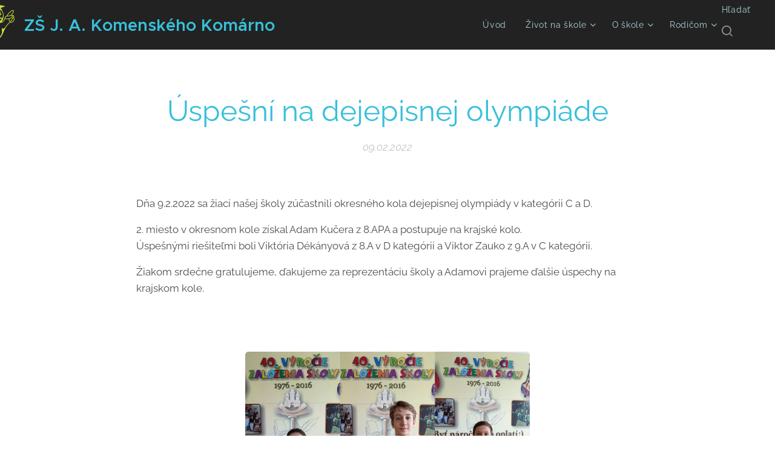

--- FILE ---
content_type: text/css
request_url: https://duyn491kcolsw.cloudfront.net/files/37/37m/37msec.css?ph=d90b00169e
body_size: 114
content:
:root{--ac-color:#cddc39;--ac-color-h:65.52147239263803;--ac-color-s:69.95708154506438%;--ac-color-l:54.313725490196084%;--ac-color-rgb:205,220,57;--ac-acs:94;--ac-acl:25;--ac-acd:-20;--ac-basic:#000;--ac-basic-rgb:0,0,0;--ac-basic-h:0;--ac-basic-s:0%;--ac-basic-l:0%}

--- FILE ---
content_type: image/svg+xml
request_url: https://d90b00169e.clvaw-cdnwnd.com/cb647e71211bfc648d53773117252625/200000373-1180d1180f/lista%20s%20logom2-02.svg?ph=d90b00169e
body_size: 9505
content:
<?xml version="1.0" encoding="iso-8859-1"?>
<!-- Generator: Adobe Illustrator 19.2.1, SVG Export Plug-In . SVG Version: 6.00 Build 0)  -->
<svg version="1.1" id="Layer_1" xmlns="http://www.w3.org/2000/svg" xmlns:xlink="http://www.w3.org/1999/xlink" x="0px" y="0px"
	 viewBox="0 0 3200 171.116" style="enable-background:new 0 0 3200 171.116;" xml:space="preserve">
<rect y="-0.088" style="fill:#222222;" width="3200" height="171.293"/>
<g>
	<g>
		<g>
			<path style="fill:#CDDC39;" d="M313.442,60.54c-0.386-0.331-0.842-0.552-1.379-0.676c0.552-0.842,1.021-1.697,1.269-2.607
				c0.372-1.352-0.069-3.421-1.614-4.58c-1.186-0.883-3.311-1.476-6.842,0.359c-0.29-0.041-0.593-0.055-0.91-0.083
				c3.462-4.194,8.732-11.408,8.58-15.243c-0.055-1.214-0.593-1.918-1.048-2.276c-0.731-0.607-1.669-0.841-2.786-0.731
				c-4.332,0.441-11.477,6.718-16.292,12.691c-1.779,2.207-3.669,4.828-5.614,7.822c-3.394,0.8-4.649,2.8-5.118,3.973
				c-0.166,0.455-0.276,0.911-0.317,1.379c-0.014,0.014-0.014,0.041-0.014,0.069c-0.359,2.193-1.973,9.477-8.194,14.029l-0.29,0.207
				c-0.014,0.014-0.014,0.014-0.014,0.014l-0.014,0.014c-0.069,0.055-0.138,0.097-0.152,0.124c-0.234,0.152-0.483,0.276-0.731,0.4
				c-0.028,0.014-0.055,0.014-0.069,0.028c0,0.014-0.014,0.014-0.028,0.028c-0.014,0-0.014,0-0.028,0
				c-0.014,0.014-0.124,0.055-0.138,0.055c-0.014,0.014-0.041,0.014-0.055,0.028l-0.179,0.083c-0.097,0.041-0.207,0.083-0.331,0.124
				c-0.014,0.014-0.014,0.014-0.028,0.014c-0.028,0.014-0.041,0.014-0.069,0.028c-0.028,0.014-0.055,0.014-0.083,0.028
				c-0.207,0.055-0.428,0.11-0.621,0.166c2.731-4,6.759-11.326,7.132-20.071c0.041-0.897,0.028-1.835-0.028-2.883v-0.124
				c-0.028-0.207-0.041-0.4-0.069-0.593c-0.097-0.814-0.179-1.573-0.234-2.235c-0.179-1.366-0.455-2.814-0.814-4.359
				c-1.255-4.552-3.145-8.401-5.752-11.712c0.455-0.345,0.855-0.676,1.186-0.966c0.193-0.166,0.372-0.304,0.538-0.441
				c0.441-0.359,0.51-1.007,0.166-1.449c-0.359-0.455-1.007-0.524-1.462-0.166c-0.179,0.138-0.372,0.304-0.579,0.483
				c-0.345,0.29-0.731,0.621-1.186,0.952c-0.372-0.428-0.745-0.828-1.09-1.186c0.028-0.028,0.041-0.069,0.055-0.11
				c0.304-0.786,0.455-1.642,0.455-2.552c0-0.69-0.097-1.338-0.262-1.945l12.567-4.083c0.455-0.138,0.745-0.579,0.717-1.048
				c-0.041-0.483-0.386-0.869-0.855-0.952l-44.585-7.822c-0.152-0.028-0.303-0.014-0.441,0.028l-36.336,9.767
				c-0.469,0.124-0.786,0.538-0.773,1.021c0.014,0.469,0.345,0.883,0.814,0.979l7.242,1.6l-6.346,9.339
				c-0.979-0.317-2.138-0.372-3.269-0.11c-1.642,0.359-2.883,1.324-3.421,2.635c-0.372,0.938-0.566,1.918-0.676,2.649
				c-0.028-0.014-0.069-0.028-0.11-0.028c-1.186-0.4-3.173-1.048-4.966,0.262c-1.366,0.993-1.766,2.869-0.91,4.276
				c0.69,1.104,2.138,1.904,4.345,1.297c-0.193,3.863,2.028,4.897,3.476,5.145c0.262,0.041,0.552,0.069,0.869,0.069
				c1.062,0,2.345-0.304,3.283-1.2c0.745-0.704,1.573-2.069,1.269-4.511c-0.124-1.007,0.29-1.504,1.311-2.593
				c0.234-0.248,0.483-0.51,0.717-0.786c1.255-1.421,1.421-4.263-0.152-6.015l6.773-9.946l3.863,0.855
				c-1.117,2.345,0,4.897,0.414,5.835c-0.497,0.483-0.966,0.979-1.435,1.517c-0.483-0.193-0.841-0.4-1.048-0.621
				c-0.386-0.428-1.035-0.441-1.462-0.055c-0.414,0.386-0.441,1.035-0.055,1.462c0.29,0.317,0.69,0.607,1.2,0.855
				c-3.821,4.856-6.332,10.65-7.132,16.457c-0.993,7.187,0.138,12.677,1.366,16.168c-1.255-0.359-2.607-0.441-4.083-0.152
				c-1.062,0.207-3.269,0.648-5.794,2.98c-3.076,2.842-7.725,10.76-10.07,22.43L174.21,98.31c-3.711,1.393-5.587,5.545-4.18,9.256
				l14.085,36.391c0.166,0.414,0.552,0.662,0.966,0.662c0.124,0,0.248-0.014,0.372-0.055c0,0,3.932-1.49,9.712-3.669
				c-0.11,0.331-0.179,0.676-0.207,1.048c-0.097,1.241,0.331,2.304,1.241,3.062c2.318,1.904,6.856,1.242,8.401,0.828
				c1.738-0.469,3.007-0.469,3.766,0c0.124,0.083,0.235,0.166,0.345,0.276c-3.697,1.062-6.235,2.773-6.235,5.559
				c0,1.035,0.386,1.931,1.131,2.662c2.359,2.331,8.222,2.662,14.112,2.662c1.159,0,2.318-0.014,3.463-0.028
				c1.021-0.014,2.028-0.028,2.966-0.028c11.16,0,19.147,0.028,24.155,0.041l4.98,0.014c6.18,0,11.326-0.317,11.533-4.166
				c0.014-0.138,0.014-0.276,0-0.441c-0.028-0.441-0.179-0.993-0.538-1.655c-1.435-2.635-4.194-3.738-7.918-3.228
				c-1.738-0.662-3.601-0.786-5.021-0.51c-1.021-0.331-2.152-0.469-3.352-0.372c-0.524,0.041-1.117,0.124-1.724,0.207
				c-1.973,0.276-4.235,0.579-5.27-0.386c2.028-0.635,4.125-1.393,6.249-2.373c3.242-1.49,9.284-4.276,16.871-12.291
				c6.428-6.801,10.691-14.181,14.25-24.693c1.31-3.863,3.49-8.098,6.497-12.622c0.014-0.014,0.014-0.028,0.028-0.041
				c0.014-0.014,0.028-0.028,0.028-0.055c5.601-8.387,12.402-15.285,15.05-17.244c0.138,0.235,0.303,0.414,0.469,0.566
				c0.4,0.359,1.104,0.759,2.29,0.759c0.138,0,0.276,0,0.428-0.014c2.842-0.221,6.718-2.552,9.008-5.408
				C314.711,69.838,316.311,62.982,313.442,60.54z M294.033,48.69c4.497-5.573,11.298-11.56,14.898-11.932
				c0.11-0.014,0.207-0.014,0.303-0.014c0.4,0,0.717,0.097,0.952,0.29c0.11,0.083,0.262,0.262,0.29,0.759
				c0.138,3.38-5.932,11.436-9.215,15.174h-0.014c-3.449,0.179-7.587,0.924-11.588,1.697
				C291.177,52.415,292.639,50.414,294.033,48.69z M283.617,59.947c0.055-0.152,0.124-0.29,0.207-0.428h0.014
				c0.221-0.428,0.538-0.814,0.938-1.131l0.014-0.014c0.497-0.4,1.104-0.717,1.821-0.952c0.386-0.124,0.8-0.234,1.241-0.304
				c0.069-0.014,0.124-0.028,0.193-0.028h0.014c0.483-0.097,1.104-0.221,1.862-0.372c1.876-0.359,3.587-0.676,5.159-0.924
				c0.028,0,0.041,0,0.055-0.014h0.041c2.124-0.331,3.973-0.566,5.532-0.69c0.538-0.055,1.035-0.083,1.504-0.097
				c0.069-0.014,0.138-0.014,0.193-0.014c0.303-0.014,0.579-0.014,0.855-0.014c0.207,0,0.386,0,0.579,0.014h0.014
				c0.579,0.014,1.09,0.055,1.517,0.124c1.021,0.179,1.628,0.51,1.821,0.993c0.055,0.138,0.014,0.483-0.317,0.993
				c-0.152,0.234-0.345,0.483-0.579,0.731c-0.593,0.662-1.449,1.366-2.538,2.055c-1.379,0.897-3.118,1.752-5.173,2.483
				c-0.414,0.138-0.828,0.276-1.269,0.4v0.014c-0.4,0.124-0.8,0.234-1.214,0.331h-0.014c-2.069,0.552-4.359,0.924-6.842,1.035
				c-1.104,0.041-4.042,0.179-5.408-1.559c-0.179-0.234-0.331-0.552-0.386-0.938h-0.014
				C283.342,61.147,283.383,60.554,283.617,59.947z M208.684,135.777c-0.014,0.014-0.028,0.014-0.041,0.028
				c-0.262,0.138-0.579,0.262-0.938,0.345h-0.014c-0.483,0.097-1.021,0.152-1.6,0.097c-0.4-0.041-0.773-0.097-1.131-0.179
				c-0.579-0.124-1.104-0.29-1.586-0.497c-0.028-0.014-0.069-0.028-0.097-0.055c-0.372-0.152-0.717-0.331-1.035-0.524
				c-0.4-0.234-0.745-0.469-1.035-0.717c-0.635-0.483-1.062-0.938-1.255-1.145c-0.014-0.014-0.028-0.028-0.028-0.041
				c-1.476-2.235-3.242-5.725-4.373-9.767c-1.2-4.359-1.876-8.939-2-13.574c-0.014-0.566-0.497-0.979-1.062-1.007
				c-0.579,0.014-1.021,0.497-1.007,1.062c0.124,4.814,0.828,9.546,2.083,14.085c1.159,4.166,2.98,7.808,4.525,10.194
				c0.041,0.083,0.096,0.152,0.138,0.221c0.234,0.4,0.483,0.759,0.704,1.104c0.345,0.538,0.69,1.048,0.828,1.407
				c0.014,0.041,0.028,0.069,0.041,0.11c0.041,0.11,0.041,0.193,0.014,0.248c-0.124,0.124-0.538,0.234-1.173,0.193h-0.014
				c0,0-0.014,0.014-0.028,0.014c-0.055,0.014-0.097,0.028-0.138,0.055c0.041-0.028,0.083-0.055,0.124-0.069
				c-0.717-0.028-1.683-0.221-2.8-0.759c-2.952-1.407-12.415-7.987-10.208-33.756c0.207-2.483,0.524-4.801,0.924-6.966
				c0.069-0.414,0.152-0.814,0.234-1.2c0.069-0.414,0.152-0.8,0.248-1.2c2.524-11.615,7.229-18.223,9.187-20.044
				c2.097-1.931,3.849-2.276,4.856-2.483c0.428-0.083,0.842-0.124,1.242-0.124c1.297,0,2.497,0.414,3.587,1.09v0.014
				c1.035,0.635,1.973,1.517,2.814,2.511c1.945,2.262,3.352,5.076,4.194,6.759l1.007,2.042c-0.069,0.041-0.124,0.069-0.193,0.097
				c-0.345,0.152-0.704,0.317-1.186,0.497c-0.179,0.069-0.359,0.138-0.524,0.207c-0.041,0.014-0.083,0.028-0.11,0.041
				c-0.028,0.014-0.069,0.028-0.097,0.041h-0.014c-0.028,0.014-0.041,0.028-0.069,0.028c-0.014,0-0.028,0.014-0.041,0.028
				c-1.504,0.676-2.538,1.407-3.173,2.304c-0.29,0.414-0.497,0.855-0.635,1.338v0.014c-0.028,0.055-0.041,0.124-0.055,0.179
				c-0.786,3.145,0.8,5.78,4.29,11.532l1.269,2.097c4.042,6.704,4.332,7.339,4.594,9.822c0.248,2.276-0.014,4.18-0.524,5.766v0.014
				c-0.152,0.524-0.331,1.007-0.524,1.462c-0.041,0.083-0.069,0.166-0.11,0.248c-0.028-0.055-0.041-0.11-0.069-0.179
				c-0.29-0.759-0.524-1.545-0.717-2.304c-0.014-0.014-0.014-0.014-0.014-0.028c-0.441-1.669-0.676-3.311-0.773-4.69h-0.014
				c-0.055-0.676-0.069-1.283-0.055-1.821c0.014-0.566-0.441-1.035-1.021-1.048h-0.083c-0.386,0.028-0.717,0.276-0.869,0.607
				c-0.055,0.124-0.097,0.262-0.097,0.414c-0.014,0.662,0.014,1.435,0.083,2.29c0,0,0,0,0,0.014c0,0.014,0.014,0.014,0.014,0.028
				l0.097,0.262c-0.014-0.041-0.041-0.069-0.055-0.11l-0.041-0.11c0.193,2.124,0.676,4.732,1.614,7.228
				c0.359,0.979,0.593,1.448,0.897,2.111l0.083,0.166c0,0.014,0,0.028,0.014,0.041c0.014,0.028,1.711,3.297,2.29,4.511
				c0.538,1.145,0.869,2.276,0.979,3.311c0.041,0.386,0.041,0.745,0.028,1.09c-0.028,0.428-0.097,0.828-0.207,1.186
				c-0.028,0.097-0.055,0.193-0.097,0.276c-0.29,0.745-0.773,1.269-1.379,1.504c-1.324,0.538-2.538,0.483-3.587,0.138
				c-0.483-0.152-0.938-0.359-1.338-0.607c-0.386-0.221-0.717-0.469-1.021-0.717c-0.745-0.607-1.228-1.214-1.379-1.421
				c-0.014,0-0.014-0.014-0.014-0.014c-3.173-7.16-6.47-18.223-6.001-22.017c0.069-0.566-0.331-1.076-0.897-1.145h-0.041
				c-0.455-0.055-0.869,0.207-1.035,0.607c-0.041,0.083-0.069,0.193-0.083,0.29c-0.11,0.869-0.055,2,0.11,3.283
				c0.193,1.573,0.566,3.393,1.062,5.325c0,0.014,0,0.014,0,0.028c1.283,5.008,3.325,10.705,5.049,14.554
				c0.028,0.069,0.055,0.124,0.083,0.193c0.207,0.455,0.4,0.883,0.593,1.283c0.152,0.331,0.304,0.635,0.455,0.924
				c0.221,0.428,0.124,0.662,0,0.828C209.208,135.432,208.973,135.625,208.684,135.777z M207.07,151.434
				c-0.276-0.097-0.51-0.207-0.676-0.345c-0.11-0.083-0.069-0.372,0.014-0.621c0.317-0.897,1.545-2.18,3.228-2.221h0.372
				c-0.11,0.069-0.221,0.152-0.331,0.234C208.477,149.365,207.484,150.372,207.07,151.434z M212.891,149.599
				c-0.138,0.179-0.29,0.345-0.428,0.524c-0.166,0.207-0.317,0.428-0.455,0.648c-0.014,0.028-0.041,0.055-0.055,0.083
				c-0.083,0.138-0.152,0.262-0.221,0.386h-0.014c-0.207,0.386-0.359,0.745-0.455,1.076c-0.055,0.138-0.083,0.29-0.11,0.414
				c-0.69,0.248-1.352,0.4-1.807,0.29c-0.152-0.041-0.276-0.11-0.359-0.317c-0.014-0.014-0.028-0.028-0.028-0.041
				c-0.096-0.221,0.028-0.579,0.345-1.007c0.207-0.276,0.497-0.579,0.883-0.91c0.248-0.221,0.538-0.455,0.869-0.69
				c0.428-0.317,0.924-0.648,1.504-0.979c0.11-0.069,0.234-0.138,0.359-0.207c0.028-0.014,0.055-0.028,0.083-0.041
				c0.428-0.234,0.855-0.414,1.283-0.552c0.041-0.028,0.083-0.041,0.138-0.041c-0.055,0.041-0.11,0.083-0.166,0.124h-0.014
				c-0.234,0.193-0.469,0.386-0.69,0.607c-0.221,0.193-0.441,0.4-0.648,0.621C212.905,149.599,212.891,149.599,212.891,149.599z
				 M232.37,148.413c-0.014,0.345-0.028,0.552-0.028,0.566c-0.041,0.359-0.428,1.807-1.476,2.345
				c-0.883,0.455-2.111,0.248-3.669-0.593c-1.352-0.731-2.869-0.966-4.552-0.69c-0.124,0.014-0.235,0.028-0.359,0.055
				c-0.014,0-0.014,0-0.014,0c-1.711,0.331-3.573,1.145-5.601,2.442c-1.062,0.69-1.959,0.952-2.58,1.021
				c-0.483,0.069-0.8,0-0.897-0.097c-0.028-0.028-0.069-0.207,0.055-0.593c0.055-0.193,0.166-0.428,0.345-0.731l0.014-0.014
				c0.028-0.055,0.055-0.124,0.096-0.179c0.221-0.345,0.469-0.676,0.759-0.993c0.055-0.069,0.11-0.138,0.179-0.193
				c0.138-0.152,0.29-0.29,0.441-0.414l0.014-0.014c0.235-0.207,0.455-0.386,0.717-0.566c0.717-0.524,1.545-0.966,2.414-1.311
				c0.014,0,0.014,0,0.014,0c0.207-0.083,0.414-0.152,0.635-0.207c0.455-0.152,0.924-0.276,1.407-0.359
				c0.055-0.014,0.097-0.014,0.152-0.028h0.014c0.455-0.083,0.869-0.138,1.283-0.193h0.014c1.007-0.124,1.876-0.152,2.621-0.152
				c0.041-0.014,0.069-0.014,0.11-0.014h0.8c0.317,0,0.607,0,0.897-0.014c0.152,0,0.303,0,0.455-0.014
				c0.193-0.014,0.372-0.028,0.552-0.055c0.234-0.028,0.441-0.083,0.662-0.138c0.276-0.097,0.538-0.221,0.786-0.4
				c0.152-0.083,0.276-0.207,0.414-0.331c0.028-0.028,0.055-0.055,0.083-0.097c0.276-0.276,0.469-0.593,0.607-0.938
				c0.428-0.993,0.372-2.166,0.193-3.145c1.324,0.8,1.945,2.262,2.221,3.6c0.028,0.124,0.041,0.248,0.069,0.359
				c0.041,0.248,0.069,0.497,0.083,0.717c0.028,0.11,0.028,0.221,0.041,0.317c0.014,0.276,0.028,0.524,0.028,0.745V148.413z
				 M262.166,151.269c0.124,0.138,0.221,0.29,0.304,0.455c0.166,0.317,0.248,0.566,0.29,0.69c0.028,0.069,0.055,0.11,0.069,0.11
				c-0.055,0.014-0.51,0.11-1.669-0.359c-0.041-0.014-0.069-0.028-0.11-0.041c-0.11-0.372-0.29-0.745-0.497-1.104
				c-0.276-0.51-0.607-0.993-0.993-1.421C260.608,149.82,261.532,150.344,262.166,151.269z M256.179,149.641h0.014
				c0.386,0.179,0.759,0.386,1.104,0.648c0.11,0.083,0.207,0.166,0.303,0.262c0.372,0.303,0.676,0.676,0.91,1.062
				c0.041,0.055,0.083,0.097,0.097,0.152c0.193,0.29,0.331,0.593,0.428,0.855c0.055,0.097,0.083,0.193,0.11,0.276
				c0.11,0.331,0.166,0.621,0.138,0.786c0,0.041,0,0.083-0.014,0.11c-0.166,0.179-0.51,0.11-0.952-0.069
				c-0.345-0.152-0.759-0.386-1.186-0.635c0-0.014,0-0.041-0.014-0.069c-0.028-0.152-0.055-0.303-0.11-0.469v-0.014
				c-0.055-0.179-0.11-0.359-0.179-0.524c-0.083-0.193-0.166-0.386-0.262-0.579c-0.193-0.4-0.428-0.786-0.69-1.159h-0.014
				c-0.11-0.166-0.234-0.331-0.372-0.497c-0.166-0.193-0.331-0.386-0.51-0.566C255.379,149.324,255.779,149.461,256.179,149.641z
				 M243.668,149.144h0.014c0.966-0.014,1.959-0.152,2.869-0.276c0.248-0.041,0.497-0.069,0.731-0.097c0.014,0,0.028,0,0.028,0
				c0.303-0.041,0.579-0.069,0.841-0.096c0.248-0.014,0.483-0.028,0.717,0c0.372,0,0.731,0.041,1.09,0.11
				c0.428,0.083,0.828,0.207,1.214,0.359c0.386,0.152,0.745,0.331,1.076,0.538c0.11,0.069,0.207,0.124,0.304,0.193
				c0.483,0.331,0.897,0.717,1.255,1.131h0.014c0.083,0.11,0.179,0.207,0.262,0.331c0.11,0.124,0.207,0.276,0.29,0.414
				c0.097,0.138,0.179,0.276,0.248,0.428h0.014c0.138,0.262,0.248,0.524,0.331,0.8v0.014h0.014c0.014,0.041,0.028,0.097,0.041,0.138
				c0.069,0.221,0.138,0.538,0.124,0.828c0,0.097-0.028,0.207-0.055,0.304c-0.041,0.138-0.11,0.276-0.234,0.372
				c-0.359,0.317-1.048,0.317-1.711,0c-0.207-0.096-0.469-0.331-0.773-0.607c-1.186-1.076-3.049-2.773-7.78-2.773
				c-0.704,0-1.49,0.041-2.331,0.124l-0.166,0.014c-1.89,0.193-3.393,0.345-5.008-0.152c-0.869-0.276-1.49-0.786-1.876-1.531
				c-0.179-0.345-0.303-0.731-0.372-1.145c-0.028-0.193-0.055-0.386-0.055-0.593c-0.014-0.152-0.014-0.304,0-0.469
				c0-0.193,0.014-0.386,0.055-0.593c0.014-0.138,0.041-0.29,0.083-0.428c0.041-0.207,0.097-0.428,0.166-0.635
				c0-0.014,0.014-0.041,0.014-0.055c0.814-2.373,2.318-3.256,3.435-3.573c0.855-0.234,1.573-0.179,2-0.069
				c-0.166,0.262-0.331,0.524-0.483,0.759c-0.4,0.662-0.828,1.324-1.076,1.973h-0.014c-0.152,0.386-0.248,0.773-0.248,1.145h-0.014
				c0,0.345,0.055,0.676,0.193,1.007c0.028,0.069,0.069,0.124,0.097,0.193h0.014c0.11,0.207,0.262,0.414,0.455,0.607
				c0.29,0.304,0.621,0.538,0.966,0.717h0.014C241.378,149.061,242.509,149.186,243.668,149.144z M299.44,75.011
				c-3.021,1.862-10.539,9.615-16.306,18.292c-0.8,1.048-1.559,1.918-2.304,2.621c-0.166,0.166-0.331,0.317-0.497,0.455
				c-0.276,0.262-0.552,0.483-0.814,0.676c-0.138,0.11-0.276,0.207-0.414,0.29c-0.193,0.138-0.372,0.262-0.552,0.359
				c-0.193,0.124-0.372,0.221-0.552,0.303c-0.179,0.097-0.345,0.179-0.51,0.235c-0.469,0.207-0.897,0.331-1.311,0.4
				c-0.11,0.028-0.234,0.041-0.345,0.055c-0.207,0.028-0.414,0.041-0.607,0.041c-0.345,0-0.662-0.028-0.966-0.097
				c-0.248-0.055-0.469-0.11-0.676-0.193c-0.469-0.179-0.855-0.4-1.131-0.607c-0.262-0.179-0.566-0.234-0.855-0.166
				c-0.083,0.028-0.166,0.069-0.248,0.11c-0.083,0.041-0.152,0.097-0.221,0.166c-0.069,0.055-0.124,0.138-0.166,0.207
				c-0.055,0.083-0.083,0.166-0.11,0.262c-0.041,0.11-0.055,0.221-0.041,0.345c0.069,0.897,0.193,2.166,0.331,3.531
				c0.221,2.097,0.455,4.47,0.497,5.932c0.028,0.814,0,1.614-0.069,2.4c-0.014,0.317-0.041,0.648-0.083,0.966
				c-0.028,0.248-0.055,0.51-0.11,0.759c-0.028,0.221-0.055,0.441-0.11,0.648c-0.014,0.097-0.028,0.193-0.055,0.276
				c-0.069,0.4-0.152,0.786-0.262,1.173c-0.083,0.386-0.193,0.773-0.317,1.145c-0.083,0.317-0.179,0.635-0.303,0.938
				c-0.786,2.276-1.904,4.442-3.283,6.442c-0.359,0.524-0.731,1.035-1.117,1.531c-0.276,0.359-0.566,0.717-0.869,1.062
				c-0.193,0.248-0.4,0.483-0.621,0.717c-0.359,0.414-0.745,0.828-1.159,1.228c-0.386,0.4-0.8,0.8-1.214,1.186
				c-0.621,0.579-1.269,1.131-1.931,1.669c-0.179,0.138-0.372,0.29-0.566,0.428c-0.179,0.152-0.359,0.29-0.552,0.414
				c-1.145,0.883-2.345,1.669-3.573,2.386c-0.538,0.317-1.09,0.621-1.642,0.924c-0.607,0.317-1.214,0.607-1.821,0.883
				c-0.262,0.124-0.51,0.248-0.773,0.345c-0.524,0.248-1.062,0.455-1.6,0.662c-0.276,0.11-0.566,0.207-0.841,0.303
				c-0.566,0.207-1.131,0.386-1.697,0.552c-0.152,0.041-0.317,0.083-0.469,0.124c-0.124,0.041-0.248,0.069-0.359,0.083
				c-0.11,0.028-0.234,0.055-0.345,0.069c-0.331,0.069-0.648,0.124-0.979,0.166c-0.276,0.028-0.552,0.055-0.828,0.069
				c-0.91,0.055-1.835,0.041-2.8,0c-0.497-0.014-1.007-0.041-1.531-0.069c-0.29-0.014-0.579-0.028-0.869-0.055
				c-1.035-0.055-2.138-0.096-3.297-0.069c-0.221,0-0.441,0-0.676,0.014c-0.69,0.014-1.421,0.069-2.18,0.152
				c-0.221,0.014-0.455,0.041-0.69,0.083c-0.262,0.028-0.538,0.069-0.8,0.11c-0.386,0.055-0.8,0.124-1.214,0.221
				c-0.276,0.041-0.552,0.11-0.841,0.179c-0.386,0.083-0.786,0.193-1.2,0.304c-0.911,0.248-2.055,0.566-3.311,0.883
				c-0.428,0.11-0.883,0.221-1.338,0.331c-0.593,0.138-1.186,0.262-1.78,0.386c-0.524,0.124-1.062,0.221-1.586,0.304
				s-1.035,0.166-1.531,0.221c-0.497,0.069-0.979,0.11-1.421,0.124c-0.759,0.041-1.435,0.028-1.986-0.083
				c-0.386-0.069-0.717-0.179-0.993-0.331c-0.29-0.166-0.441-0.359-0.524-0.635c-0.014-0.069-0.028-0.124-0.028-0.193
				c0-0.083,0.014-0.166,0.055-0.248c0.014-0.041,0.041-0.11,0.097-0.166c0,0,0.014-0.014,0.028-0.028
				c0.014-0.041,0.041-0.069,0.083-0.11c0.11-0.124,0.248-0.248,0.414-0.359c0.083-0.069,0.166-0.124,0.262-0.179
				c0.193-0.138,0.428-0.276,0.69-0.414c0.083-0.041,0.166-0.097,0.262-0.138c0.317-0.166,0.662-0.345,1.048-0.538
				c0.014,0,0.014-0.014,0.028-0.014c0.276-0.138,0.566-0.276,0.855-0.428c0.193-0.097,0.386-0.193,0.579-0.304
				c0.152-0.083,0.29-0.166,0.441-0.248c0.386-0.207,0.773-0.441,1.145-0.704c0.207-0.152,0.662-0.497,0.69-0.524
				c0.193-0.166,0.386-0.331,0.566-0.51c0.138-0.138,0.276-0.29,0.4-0.428c0.124-0.152,0.234-0.303,0.345-0.455
				c0.041-0.083,0.097-0.152,0.152-0.234c0.014-0.014,0.028-0.028,0.028-0.041c0.041-0.055,0.069-0.11,0.097-0.166
				c0.014-0.014,0.014-0.014,0.014-0.028c0.179-0.317,0.331-0.648,0.428-1.007c0.069-0.207,0.179-0.745,0.179-0.814
				c0.014-0.124,0.028-0.234,0.041-0.345v-0.014c0.014-0.207,0.028-0.414,0.014-0.635v-0.014c4.111-1.559,7.932-2.98,10.995-4.152
				l1.945-0.717l-0.359-0.966c-0.441-1.214,0.179-2.566,1.393-3.021c0.593-0.207,1.228-0.179,1.793,0.083
				c0.566,0.262,1.007,0.731,1.214,1.311l0.414,1.09l1.173-0.607c1.214-0.662,1.931-1.945,1.931-3.283
				c0-0.428-0.083-0.855-0.234-1.283l-12.857-34.046c-1.393-3.697-5.545-5.573-9.243-4.18l-4.759,1.793l-1.131-2.304
				c-1.255-2.524-3.628-7.256-7.27-9.794c-1.352-2.883-3.297-8.76-2.124-17.285c0.786-5.656,3.311-11.312,7.132-15.974
				c1.835,0.524,4.345,0.952,7.477,1.476c2.69,0.441,5.477,0.897,8.029,1.504c2.621,0.635,6.994,1.683,11.201,5.987
				c0.193,0.207,0.469,0.317,0.731,0.317c0.262,0,0.524-0.097,0.731-0.29c0.4-0.4,0.414-1.062,0.014-1.462
				c-4.621-4.745-9.546-5.932-12.195-6.566c-2.635-0.621-5.449-1.09-8.167-1.531c-2.166-0.359-4.47-0.745-6.304-1.173
				c0.469-0.497,0.952-0.979,1.435-1.407c0.124,0.014,0.276,0.028,0.428,0.055c0.276,0.028,0.607,0.069,0.966,0.124
				c0.028,0,0.055,0,0.096,0.014c0.372,0.041,0.786,0.11,1.242,0.179c0.014,0,0.028,0,0.041,0.014
				c0.455,0.055,0.966,0.138,1.504,0.234c0.276,0.041,0.566,0.097,0.869,0.138c0.828,0.152,1.711,0.317,2.649,0.51
				c0.717,0.152,1.449,0.303,2.207,0.483c0.579,0.124,1.186,0.262,1.793,0.428c0.841,0.193,1.711,0.428,2.58,0.676
				c0.372,0.096,0.745,0.207,1.117,0.317c0.372,0.11,0.759,0.221,1.131,0.345c1.876,0.579,3.752,1.255,5.559,2.028
				c0.359,0.152,0.717,0.317,1.076,0.483c0.704,0.317,1.393,0.662,2.069,1.021c0.331,0.166,0.662,0.345,0.979,0.538
				c0.979,0.566,1.89,1.159,2.745,1.793c0.179,0.138,0.4,0.207,0.621,0.207c0.248,0,0.497-0.083,0.69-0.262
				c3.062-2.731,6.208-4.952,9.601-6.801c1.269-0.69,2.593-1.338,3.973-1.959c0.91-0.386,1.849-0.773,2.828-1.131
				c1.269-0.469,2.593-0.924,3.973-1.338c0.4,0.4,0.842,0.841,1.297,1.352c-0.097,0.041-0.193,0.097-0.303,0.138
				c-1.435,0.662-3.076,1.297-4.828,1.959c-5.38,2.055-11.464,4.387-13.643,8.58c-0.262,0.51-0.055,1.131,0.455,1.393
				c0.152,0.083,0.303,0.124,0.469,0.124c0.372,0,0.731-0.207,0.924-0.566c1.807-3.49,7.504-5.67,12.539-7.601
				c1.766-0.676,3.449-1.324,4.952-2c0.276-0.138,0.552-0.262,0.8-0.414c2.524,3.131,4.318,6.787,5.518,11.105
				c0.317,1.366,0.566,2.649,0.745,3.863v0.138c0.028,0.372,0.041,0.731,0.069,1.09c0.014,0,0.014,0,0,0.014
				c0.041,1.173,0.014,2.276-0.083,3.325c-0.055,0.731-0.152,1.435-0.304,2.124c-0.041,0.262-0.096,0.538-0.166,0.8
				c-0.11,0.524-0.248,1.035-0.414,1.531c-0.166,0.51-0.359,1.007-0.566,1.504c-0.138,0.359-0.304,0.717-0.469,1.062
				c-0.124,0.262-0.262,0.524-0.4,0.786c-0.138,0.262-0.276,0.524-0.441,0.773c-0.014-0.069-0.041-0.124-0.083-0.179
				c-1.407-1.945-4.111-4.345-9.008-4.759c-0.179-0.014-0.372-0.028-0.552-0.041l0.083-0.083c0.841-0.855,1.614-1.931,2.207-3.173
				c0.028-0.041,0.055-0.069,0.069-0.11l0.028-0.069l1.021-1.931c0.717-1.338,1.007-1.821,1.462-2.249
				c0.469-0.455,1.338-0.414,1.683-0.386c0.566,0.069,1.076-0.359,1.131-0.924c0.069-0.566-0.345-1.076-0.924-1.131
				c-0.703-0.069-1.352-0.014-1.931,0.166l-1.697-5.739c0.331,0,0.662,0,0.993,0.014h0.041c0.552,0,1.007-0.441,1.035-1.007
				c0.014-0.566-0.441-1.048-1.007-1.062c-3.394-0.11-7.325,0.248-10.705,3.904c-0.566,0.621-1.104,1.297-1.669,2.014
				c-1.007,1.255-2.152,2.69-3.78,4.138c-0.414,0.372-0.455,1.021-0.083,1.448c0.207,0.234,0.483,0.359,0.773,0.359
				c0.248,0,0.497-0.083,0.69-0.262c1.007-0.883,1.821-1.766,2.538-2.593c-0.566,2.221-0.621,4.428-0.166,6.277
				c0.221,0.883,0.552,1.655,0.979,2.276c-0.938,0.055-1.793,0.152-2.58,0.276c-0.152-1.241-0.662-2.414-1.49-3.38
				c-1.173-1.366-2.869-2.207-4.773-2.345c-2.745-0.193-5.38,1.517-6.58,3.987l-15.974-6.235c-0.524-0.207-1.131,0.055-1.338,0.579
				c-0.207,0.538,0.055,1.131,0.579,1.352l8.291,3.228l-6.69-1.255c-0.552-0.096-1.104,0.276-1.214,0.828
				c-0.097,0.566,0.262,1.104,0.828,1.214l5.642,1.048c-1.559,0.014-2.924,0.11-4.028,0.276c-1.614,0.235-3.269,0.759-4.663,1.628
				c-1.117-2.414-1.849-6.828-1.186-9.532c0.441-1.78,2.069-5.49,3.476-6.001c2.235-0.8,9.974,1.09,14.802,8.387
				c0.317,0.469,0.952,0.607,1.435,0.29c0.469-0.317,0.607-0.952,0.29-1.435c-5.38-8.139-14.085-10.319-17.23-9.187
				c-2.676,0.952-4.442,6.111-4.773,7.449c-0.855,3.449,0.083,8.594,1.545,11.353c-0.979,1.035-1.6,2.373-1.655,4.028
				c-0.014,0.276,0.083,0.552,0.276,0.745c0.193,0.207,0.469,0.317,0.745,0.317l16.223,0.193c-0.221,2.304,1.173,5.835,2.966,8.594
				c2.386,3.697,5.214,5.78,7.808,5.78c0.11,0,0.221,0,0.331-0.014c1.614-0.11,3.725-2.8,6.277-8.015
				c1.49-3.035,2.359-5.27,2.593-6.704l16.002-0.883c0.028-0.041,0.069-0.083,0.097-0.124c-0.028,0.041-0.055,0.083-0.083,0.124
				c-0.138,0.193-0.276,0.386-0.414,0.579c-0.841,1.173-1.807,2.331-2.869,3.49c-0.4,0.441-0.814,0.883-1.242,1.311
				c0,0.014-0.014,0.028-0.028,0.028c-0.221,0.234-0.441,0.455-0.662,0.676c-0.786,0.8-1.614,1.6-2.483,2.428
				c-0.372,0.359-0.745,0.717-1.131,1.09c-0.524,0.483-1.048,0.993-1.6,1.504l-0.028,0.014l-0.8,0.773
				c-0.097,0.097-0.179,0.221-0.248,0.345c-0.055,0.124-0.083,0.248-0.083,0.386c0,0.097,0.014,0.193,0.041,0.29
				c0.096,0.359,0.386,0.648,0.745,0.731c0.028,0.014,0.138,0.041,0.317,0.069c0.069,0.014,0.152,0.041,0.248,0.055
				c0.138,0.028,0.304,0.055,0.497,0.083c0.096,0.014,0.207,0.028,0.317,0.055c0.124,0.014,0.248,0.028,0.372,0.041
				c0.193,0.028,0.4,0.041,0.621,0.055c0.759,0.083,1.655,0.124,2.662,0.11c0.152,0.014,0.29,0,0.455-0.014
				c0.166,0,0.345-0.014,0.524-0.028c0.028,0,0.041-0.014,0.055-0.014h0.179c0.069,0,0.138,0,0.179-0.014
				c0.428-0.028,0.855-0.083,1.297-0.152c0.29-0.041,0.593-0.097,0.897-0.152c0.29-0.055,0.579-0.124,0.869-0.193
				c0.579-0.152,1.173-0.331,1.752-0.538c0.166-0.055,0.317-0.124,0.469-0.193l0.304-0.124h0.014
				c0.055-0.028,0.11-0.055,0.166-0.069l0.041-0.014c0.014-0.014,0.041-0.028,0.055-0.041h0.014
				c0.331-0.166,0.648-0.345,0.966-0.552c0.014-0.014,0.152-0.11,0.221-0.166l0.083-0.055c0.097-0.069,0.193-0.138,0.29-0.221
				c4.814-3.518,7.104-8.511,8.167-11.988c1.655,1.683,4.125,1.931,5.725,1.931c0.4,0,0.745-0.014,1.021-0.028
				c2.111-0.097,4.166-0.386,6.097-0.814c-0.234,1.021-0.386,2.069-0.4,3.021c-0.028,2.29,0.648,3.987,2.042,5.021
				c0.786,0.593,1.586,0.952,2.387,1.09C299.454,74.693,299.44,74.859,299.44,75.011z M221.196,88.061
				c-0.455-1.228,0.11-2.593,1.269-3.035c0.566-0.207,1.173-0.179,1.738,0.069c0.538,0.248,0.966,0.704,1.173,1.228l12.705,33.259
				c-0.786-0.166-1.614-0.097-2.387,0.193c-0.8,0.29-1.49,0.8-1.986,1.476L221.196,88.061z M263.022,60.388
				c2.856,0.234,4.801,1.255,6.111,2.386l-14.25,0.786c-0.524-0.69-1.421-1.78-2.483-2.925
				C254.828,60.071,258.387,59.988,263.022,60.388z M256.717,49.725c1.09-3.89,3.476-6.249,5.187-6.249
				c0.166,0,0.317,0.014,0.455,0.055c1.724,0.483,2.814,3.973,1.614,8.222c-0.566,2.028-1.517,3.794-2.704,4.966
				c-1.021,1.021-2.097,1.476-2.938,1.228c-0.855-0.234-1.531-1.173-1.876-2.566C256.055,53.753,256.152,51.739,256.717,49.725z
				 M247.834,65.34c-0.51,0.51-0.648,0.704-1.917-0.152c-1.49-0.993-4.345-2.055-6.553-1.945c2.055-2.4,5.077-4.98,6.663-5.035
				h0.014c0.993,0,4.056,2.787,6.153,5.27C251.02,63.271,249.42,63.782,247.834,65.34z M251.117,71.01
				c-1.655,3.421-3.794,6.98-4.773,7.256c-1.89,0.11-4.235-1.669-6.263-4.828c-1.159-1.78-1.917-3.531-2.331-4.925
				c1.945,2.566,5.573,6.332,8.36,6.249C246.923,74.735,249.254,72.886,251.117,71.01z M236.246,63.906l-15.878-0.193
				c0.897-3.035,5.104-3.807,6.056-3.945c2.869-0.428,7.822-0.317,13.05,0.317C238.136,61.409,236.977,62.816,236.246,63.906z
				 M241.612,58.195c0.662-2.042,2.731-3.6,4.814-3.421c1.352,0.097,2.552,0.676,3.352,1.614c0.635,0.745,0.993,1.669,1.035,2.649
				c-1.683-1.573-3.49-2.897-4.787-2.897h-0.055C244.675,56.181,243.13,57.022,241.612,58.195z M300.764,72.445
				c-0.166,0.041-0.317,0.069-0.483,0.069c-0.083,0.014-0.166,0-0.248-0.014c-0.552-0.028-1.117-0.262-1.711-0.704
				c-1.697-1.283-1.311-4.456-0.579-7.008c1.931-0.566,3.683-1.269,5.228-2.069c0.938-0.483,1.793-0.993,2.552-1.504v-0.014
				c1.393-0.966,2.456-2,3.09-2.993c0.855-1.324,0.745-2.304,0.497-2.897c-0.221-0.538-0.593-0.966-1.09-1.297
				c1.035-0.234,1.862-0.124,2.455,0.317c0.814,0.607,1.021,1.793,0.869,2.373c-0.276,0.993-0.966,1.986-1.78,3.118h-0.014
				c-0.083,0.11-0.166,0.234-0.248,0.345c-0.221,0.317-0.455,0.635-0.69,0.966c-0.359,0.51-0.731,1.048-1.076,1.642
				c-0.455,0.717-0.883,1.517-1.269,2.4c-1.021,2.359-1.959,3.973-2.8,5.076c0,0.014-0.014,0.014-0.014,0.028
				c-0.207,0.262-0.414,0.51-0.607,0.717c-0.566,0.607-1.076,0.993-1.517,1.228C301.123,72.321,300.944,72.403,300.764,72.445z
				 M310.545,71.728c-2.166,2.704-5.545,4.483-7.56,4.635c-0.538,0.055-0.952-0.028-1.159-0.207
				c-0.124-0.124-0.207-0.29-0.262-0.497c0-0.014,0-0.014,0-0.028c-0.083-0.317-0.083-0.759,0.014-1.269
				c0.124-0.041,0.262-0.096,0.386-0.152c2.18-0.952,4.221-3.642,6.208-8.208c0.704-1.655,1.655-3.021,2.538-4.235
				c0.621-0.014,1.117,0.11,1.393,0.345C313.676,63.451,312.78,68.941,310.545,71.728z"/>
			<path style="fill:#CDDC39;" d="M260.061,54.589c1.311,0.138,2.511-1.048,2.69-2.649c0.166-1.614-0.759-3.021-2.083-3.159
				c-1.311-0.138-2.511,1.048-2.69,2.649C257.812,53.044,258.736,54.452,260.061,54.589z"/>
		</g>
	</g>
</g>
</svg>
